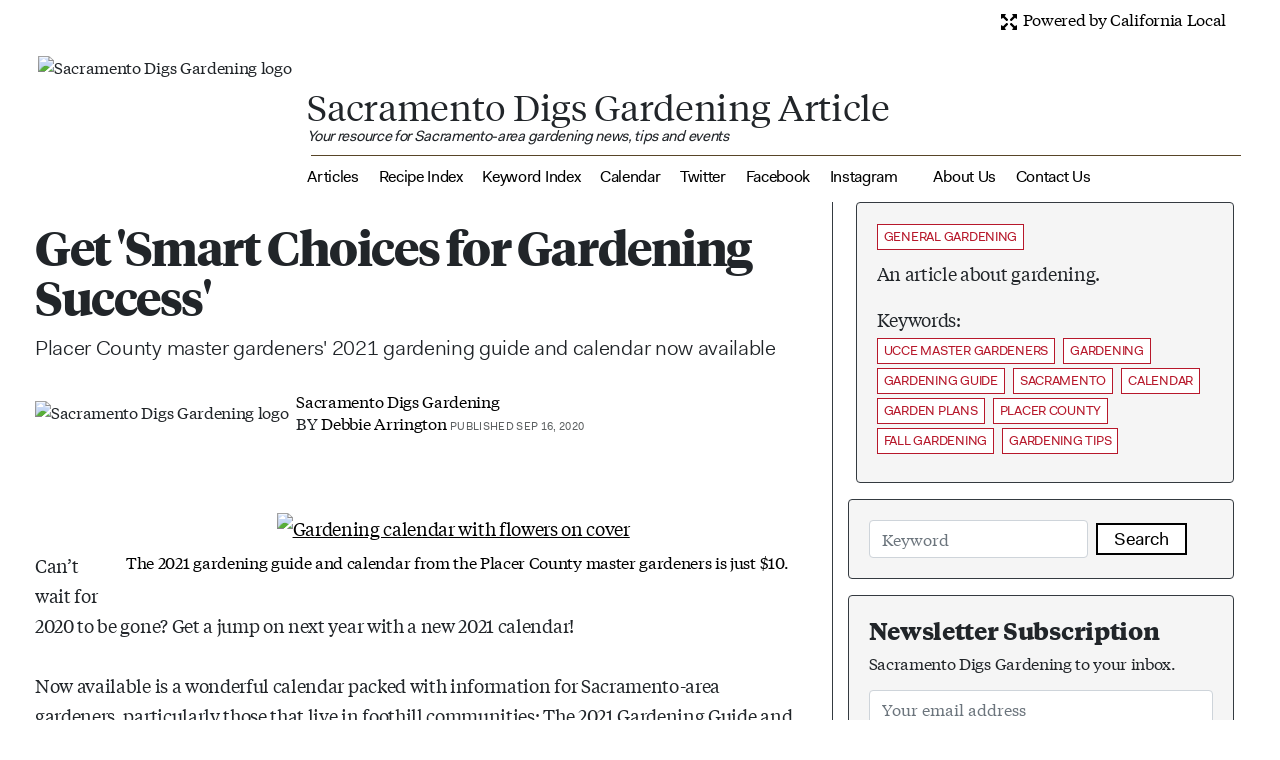

--- FILE ---
content_type: text/html; charset=utf-8
request_url: https://sacdigsgardening.californialocal.com/article/10808-get-smart-choices-for-gardening-success/
body_size: 12416
content:





<!DOCTYPE html>
<html lang="en" style="scroll-padding-top: 60px !important;">
<head>
<title>Sacramento Digs Gardening: Get &#x27;Smart Choices for Gardening Success&#x27;</title>
<meta charset="UTF-8">
<meta name="viewport" content="width=device-width, initial-scale=1">
<meta name="google-site-verification" content="9Yyn4Q2w8VFM4gX7teOyvDCSAO7P1QT30Kalv8EezPs"/>
<!-- OG -->
<meta property="og:site_name" content="Sacramento Digs Gardening"/>
<meta property="og:title" content="Sacramento Digs Gardening: Get &#x27;Smart Choices for Gardening Success&#x27;"/>
<meta property="og:url" content="https://sacdigsgardening.californialocal.com/article/10808-get-smart-choices-for-gardening-success/"/>
<meta property="og:type" content="article"/>
<meta property="og:description" content="Local news and information about community groups, public and private sector entities and civically active individuals for the Statewide Region and all other California counties in one place.">
<meta property="og:image" content="https://californialocal.com/static/media/uploads/media-affiliates/22-sacramento-digs-gardening/logos/sdg-logo-200.jpg?seconds=1768893889.876759">
<meta property="og:image:alt" content="Logo of Sacramento Digs Gardening.">
<meta name="twitter:image" content="https://californialocal.com/static/media/uploads/media-affiliates/22-sacramento-digs-gardening/logos/sdg-logo-200.jpg?seconds=1768893889.8767936">
<meta name="twitter:image:alt" content="Logo of Sacramento Digs Gardening.">
<!-- TWIITER -->
<meta name="twitter:card" content="summary_large_image">
<meta name="twitter:domain" content="sacdigsgardening.californialocal.com">
<meta name="twitter:title" content="Sacramento Digs Gardening: Get &#x27;Smart Choices for Gardening Success&#x27;">
<meta name="twitter:description" content="Local news and information about community groups, public and private sector entities and civically active individuals for the Statewide Region and all other California counties in one place.">
<!-- PLAIN META -->
<meta name="title" content="Sacramento Digs Gardening: Get &#x27;Smart Choices for Gardening Success&#x27;">
<meta name="description" content="Topics: UCCE master gardeners, gardening, gardening guide, Sacramento, calendar, garden plans, Placer County, fall gardening, gardening tips">
   <!-- Global site tag (gtag.js) - Google Analytics -->
   <script async src="https://www.googletagmanager.com/gtag/js?id=G-KK7R1P55S3"></script>
   <script>
     window.dataLayer = window.dataLayer || [];
     function gtag(){dataLayer.push(arguments);}
     gtag('js', new Date());
     gtag('config', 'G-KK7R1P55S3');
     gtag('config', 'AW-334008856');
   </script>
<script type="application/ld+json">{"@type": "NewsArticle", "headline": "Get 'Smart Choices for Gardening Success'", "author": {"@type": "Person", "name": "Sacramento Digs Gardening"}, "publisher": {"@type": "Organization", "name": "California Local", "logo": "https://californialocal.com/static/localnews/svg/cl-logo-tagline.svg"}, "url": "https://californialocal.com/localnews/sacramento/ca/article/show/10808-get-smart-choices-for-gardening-success/", "mainEntityOfPage": {"@type": "WebPage", "@id": "https://californialocal.com/localnews/sacramento/ca/article/show/10808-get-smart-choices-for-gardening-success/"}, "image": "https://californialocal.com/static/media/uploads/media-affiliates/22-sacramento-digs-gardening/articles/get-smart-choices-for-gardening-success-1.jpg", "datePublished": "2020-09-16", "description": "Topics: UCCE master gardeners, gardening, gardening guide, Sacramento, calendar, garden plans, Placer County, fall gardening, gardening tips", "@context": "https://schema.org"}</script>
<link rel="preconnect" href="https://www.googletagmanager.com">
      <link rel="canonical" href="https://sacdigsgardening.californialocal.com/article/10808-get-smart-choices-for-gardening-success/">
      <link rel="shortcut icon" href="/static/favicon.ico">
      <link rel="stylesheet" href="https://stackpath.bootstrapcdn.com/bootstrap/4.3.1/css/bootstrap.min.css" integrity="sha384-ggOyR0iXCbMQv3Xipma34MD+dH/1fQ784/j6cY/iJTQUOhcWr7x9JvoRxT2MZw1T" crossorigin="anonymous">
      <script src="https://code.jquery.com/jquery-3.3.1.min.js" integrity="sha256-FgpCb/KJQlLNfOu91ta32o/NMZxltwRo8QtmkMRdAu8=" crossorigin="anonymous"></script>
      <link type="text/css" rel="stylesheet" href="https://code.jquery.com/ui/1.12.1/themes/base/jquery-ui.css">
      <script src="https://cdnjs.cloudflare.com/ajax/libs/popper.js/1.14.7/umd/popper.min.js" integrity="sha384-UO2eT0CpHqdSJQ6hJty5KVphtPhzWj9WO1clHTMGa3JDZwrnQq4sF86dIHNDz0W1" crossorigin="anonymous"></script>
      <script src="https://stackpath.bootstrapcdn.com/bootstrap/4.3.1/js/bootstrap.min.js" integrity="sha384-JjSmVgyd0p3pXB1rRibZUAYoIIy6OrQ6VrjIEaFf/nJGzIxFDsf4x0xIM+B07jRM" crossorigin="anonymous"></script>
     <div id="fb-root"></div>
     <script src="https://cdnjs.cloudflare.com/ajax/libs/moment.js/2.12.0/moment.js" async></script>
     <script src="https://cdnjs.cloudflare.com/ajax/libs/bootstrap-datetimepicker/4.17.47/js/bootstrap-datetimepicker.min.js" async></script>
     <script src="https://cdn.jsdelivr.net/npm/bs-custom-file-input/dist/bs-custom-file-input.js"></script>
     <script src="/static/localnews/jquery.doubleScroll.js"></script>
     <script src="/static/localnews/localnews.js?version=2025-09-26u"></script>
     <link type="text/css" rel="stylesheet" href="/static/localnews/localnews.css?version=2024-02-29c">
<script src="https://kit.fontawesome.com/cb17044b9d.js" crossorigin="anonymous"></script>
</head>
<body>
      <div class="collapse" id="ally_collapse">
   <div class="sticky-top newsos-width header-white" id="newsos-header-wide">
   <div class="row m-0">
    <div class="col-sm-4">  
       <div class="dropdown show" style="margin-left: 46px;">
             <a class="countyregion-name-w dropdown-toggle"  href="#" id="countylist" role="button" data-toggle="dropdown" title="Click to select your county or region">Statewide</a>
          <div class="dropdown-menu ml-n5" aria-labelledby="countylist">
             <span class="dropdown-header">Counties</span>
                   <a class="dropdown-item fakt" href="/localnews/el-dorado/ca/overview/">El Dorado County</a>
                   <a class="dropdown-item fakt" href="/localnews/monterey/ca/overview/">Monterey County</a>
                   <a class="dropdown-item fakt" href="/localnews/nevada/ca/overview/">Nevada County</a>
                   <a class="dropdown-item fakt" href="/localnews/placer/ca/overview/">Placer County</a>
                   <a class="dropdown-item fakt" href="/localnews/sacramento/ca/overview/">Sacramento County</a>
                   <a class="dropdown-item fakt" href="/localnews/san-benito/ca/overview/">San Benito County</a>
                   <a class="dropdown-item fakt" href="/localnews/san-joaquin/ca/overview/">San Joaquin County</a>
                   <a class="dropdown-item fakt" href="/localnews/santa-clara/ca/overview/">Santa Clara County</a>
                   <a class="dropdown-item fakt" href="/localnews/santa-cruz/ca/overview/">Santa Cruz County</a>
                   <a class="dropdown-item fakt" href="/localnews/yolo/ca/overview/">Yolo County</a>
             <span class="dropdown-header">Regions</span>
                   <a class="dropdown-item fakt" href="/localnews/tahoe-truckee/ca/overview/">Tahoe-Truckee Region</a>
          </div><!-- dropdown-menu -->
       </div><!-- dropdown -->
    </div><!-- col-sm-4 -->
    <div class="col-sm-4 text-center"><a href="/localnews/statewide/ca/overview/"><img src="/static/localnews/svg/cl-logo-horiz-tagline.svg" class="img-fluid" id="header-logo" alt="California Local Logo" title="Click to return to the current county overview."></a></div>
       <div class="col-sm-4 text-right">
          <a class="countyregion-name-w mr-2" title="Join us as a member, where you can help tell the story of your community and guide California Local forward." href="/join/"><small>Join Us</small></a>
          <a class="countyregion-name-w mr-2" title="Welcome! Glad you came to participate!" href="/signin/"><small>Sign In</small></a>
       </div><!-- col-sm-4 -->
      </div><!-- row -->
        <nav class="navbar navbar-expand-lg header-white border-bottom border-dark">
<button class="navbar-toggler" type="button" data-toggle="collapse" data-target="#navbarNewsos" aria-controls="navbarNewsos" aria-expanded="false" aria-label="Toggle navigation">
    <span class="navbar-toggler-icon"></span>
  </button>
            <div class="collapse navbar-collapse d-flex justify-content-center align-items-start ml-4" id="navbarNewsos">
               <ul class="navbar-nav justify-content-center fakt">
               </ul>
	    </div><!-- navbar-collapse -->
         </nav><!-- navbar -->
   </div><!-- newsos-header-wide -->
      </div><!-- ally_collapse -->
      <div class="container-fluid mt-2" id="page-container">   
      <div class="newsos-width">
   <div class="row mr-4">
      <div class="col-sm-12 text-right text-muted">
         <a data-toggle="collapse" href="#ally_collapse" title="Click to expand/collapse California Local menu." role="button" aria-expanded="false" aria-controls="ally_collapse"><img id="expand_glyph" src="/static/localnews/png/glyphicons-halflings-122-fullscreen.png"> Powered by California Local</a>
      </div><!-- col-sm-12 -->
   </div><!-- row -->
   <div class="row ml-2 mr-4 pt-3">
         <div class="col-sm-12">
         <div class="media">
            <img class="mt-2 mb-2" src="https://californialocal.com/static/media/_versions/media-affiliates/22-sacramento-digs-gardening/logos/sdg-logo-200_headshot.jpg" alt="Sacramento Digs Gardening logo"> 
            <div class="media-body ml-3 pt-5">
               <div class="row">
                  <div class="col-sm text-left">
                     <span style="color: #;"><span class="media-ally-name mr-2" style="display: inline;">Sacramento Digs Gardening Article</span><br> 
                     <span class="media-ally-tagline d-flex flex-row flex-wrap"><em>Your resource for Sacramento-area gardening news, tips and events</span></em></span>
                  </div><!-- col-sm -->
                  </div><!-- row -->
               <hr class="ml-1 mt-2 mb-2" style="border: 1px solid #;;"> 
                  <a class="section-nav-links mr-3" style="color: #;" href="https://sacdigsgardening.californialocal.com/articles/">Articles</a>
                  <a class="section-nav-links mr-3" style="color: #;" href="https://sacdigsgardening.californialocal.com/articles/recipe/">Recipe Index</a>
                  <a class="section-nav-links mr-3" style="color: #;" href="https://sacdigsgardening.californialocal.com/keyword_index/">Keyword Index</a>
                  <a class="section-nav-links mr-3" style="color: #;" href="https://sacdigsgardening.californialocal.com/calendar/">Calendar</a>
                     <a class="section-nav-links mr-3" style="color: #;" href="https://twitter.com/DigsSacramento" target="_blank">Twitter</a>
                     <a class="section-nav-links mr-3" style="color: #;" href="https://www.facebook.com/sacdigsgardening/" target="_blank">Facebook</a>
                     <a class="section-nav-links mr-3" style="color: #;" href="https://www.instagram.com/sacdigsgardening/" target="_blank">Instagram</a>
                     <a class="section-nav-links ml-3" style="color: #;" href="https://sacdigsgardening.californialocal.com/about/">About Us</a>
                     <a class="section-nav-links ml-3" style="color: #;" href="mailto:sacdigsgardening@gmail.com">Contact Us</a>
            </div><!-- media-body -->
         </div><!-- media -->
      </div><!-- col-sm-12 -->
   </div><!-- row -->
   <div class="row pt-3 mr-3">
      <div class="col-sm-8 border-right border-dark">
         <div class="card border-0">
            <div class="card-body">
               <div class="row">
                  <div class="col-sm-12 text-left d-flex flex-row flex-wrap">
                  </div><!-- col-sm -->
               </div><!-- row -->
               <div class="row pb-2">
                  <div class="col-sm-12">
                     <h1 class="article-detail-title">Get &#x27;Smart Choices for Gardening Success&#x27;</h1>
                        <p class="article-detail-sub-head">Placer County master gardeners&#x27; 2021 gardening guide and calendar now available</p>
                  </div><!-- col-sm-12 -->
               </div><!-- row -->
               <div class="row pb-2">
                  <div class="col-sm-9">
                        <div class="media">
                           <img class="align-self-center" src="https://californialocal.com/static/media/_versions/media-affiliates/22-sacramento-digs-gardening/logos/sdg-logo-200_tiny.jpg" alt="Sacramento Digs Gardening logo"> 
                           <div class="media-body ml-2">
                              <a href="https://sacdigsgardening.californialocal.com/articles/">Sacramento Digs Gardening</a><br>
                                 BY <a href="/localnews/profile/293-debbie-arrington/">Debbie Arrington<a> 
                                 <span class="article-detail-publish-date">PUBLISHED SEP 16, 2020</span>
                           </div><!-- media-body -->
                        </div><!-- media -->
                  </div><!-- col-sm-9 -->
               </div><!-- row -->
               <div class="pt-3 article-detail-content" id="article-detail-content"><p>
 <span style="font-family: tiempos;">
 </span>
</p>
<div class="separator" style="clear: both; text-align: center;">
 <br/>
</div>
<span style="font-family: tiempos;">
 <table cellpadding="0" cellspacing="0" class="tr-caption-container" style="float: right;">
  <tbody>
   <tr>
    <td style="text-align: center;">
     <a href="https://1.bp.blogspot.com/-KM4_8pEpLJA/X2Jv_qfyxMI/AAAAAAAAzFQ/58L078PktxoBX-YQd39JlpXBVvaMG_sCACLcBGAsYHQ/s413/2021placercalendar.jpg" style="clear: right; margin-bottom: 1em; margin-left: auto; margin-right: auto;">
      <img alt="Gardening calendar with flowers on cover" border="0" height="309" src="https://californialocal.com/static/media/uploads/media-affiliates/22-sacramento-digs-gardening/articles/get-smart-choices-for-gardening-success-1.jpg" title="Placer MG gardening calendar" width="400"/>
     </a>
    </td>
   </tr>
   <tr>
    <td class="tr-caption">
     <div style="display: inline;">
      The 2021 gardening guide and calendar from
     </div>
     <div style="display: inline;">
      the Placer County master gardeners is just $10.
     </div>
     <div style="display: inline;">
      <br/>
     </div>
    </td>
   </tr>
  </tbody>
 </table>
</span>
<p>
</p>
<br/>
Can’t wait for 2020 to be gone? Get a jump on next year with a new 2021 calendar!
<br/>
<br/>
Now available is a wonderful calendar packed with information for Sacramento-area gardeners, particularly those that live in foothill communities: The 2021 Gardening Guide and Calendar presented by the UC Master Gardeners of Placer County.
<br/>
<br/>
With the theme “Smart Choices for Gardening Success,” this is the 29th edition of the Placer master gardeners’ award-winning calendar and garden guide.
<br/>
<br/>
“There has been a surge this year in people interested in growing their own food and this calendar taps into that enthusiasm and can help Northern Californians, from beginners to experts, create, grow and harvest a healthy sustainable garden,” said Paula Agostini, calendar committee co-chairman for the Placer County master gardeners.
<br/>
<br/>
Featuring planting, growing and harvesting tips, the 13-month calendar and guide features in-depth articles for every season. Among the topics: Soil testing, planting bare-root berries and trees, how to choose the right tools for the job, seed saving, planting for small spaces and how to help bees.
<br/>
<br/>
Find out what to plant when (and where) as well as what’s in season at local farmers markets.
<br/>
<br/>
“Additional charts, tables and resources, accompanied by beautiful local photos, provide a wealth of information that any level of gardener will appreciate,” Agostini said.
<br/>
<br/>
Priced at $10, the calendar also makes a great gift for gardening friends and family.
<div>
 The calendars are available at several nurseries and gardener-friendly locations in Placer, Nevada and El Dorado counties as well as online directly from the master gardeners at:
 <a href="http://pcmg.ucanr.org/2021_Calendar/">
  http://pcmg.ucanr.org/2021_Calendar/
 </a>
</div>
<div>
 <br/>
</div>
<div>
 — Debbie Arrington
</div></div>
            </div><!-- card-body -->
         </div><!-- card -->
   <div class="ml-4 mr-4">
         <p class="mt-3 mb-2 tiemposbold big24">Comments</p>
0 comments
  have been posted.
   </div><!-- ml-4 mr-4 -->
      </div><!-- col-sm-8 -->
      <div class="col-sm-4">
<div class="card border-dark ml-2 newsos-gray mb-3">
   <div class="card-body">
      <a href="https://sacdigsgardening.californialocal.com/articles/general/" class="newsos-tag d-inline-flex mb-2">GENERAL GARDENING</a><br>
      <p class="article-detail-content">An article about gardening.</p>
         <div class="article-detail-content">Keywords:</div>
         <div class="row">
            <div class="col-sm-12 pb-2 d-flex flex-row flex-wrap justify-content-left">           
                  <a class="newsos-tag mt-1 mr-2" href="https:///sacdigsgardening.californialocal.com/keywords/?q=UCCE%20master%20gardeners">UCCE master gardeners</a>
                  <a class="newsos-tag mt-1 mr-2" href="https:///sacdigsgardening.californialocal.com/keywords/?q=%20gardening"> gardening</a>
                  <a class="newsos-tag mt-1 mr-2" href="https:///sacdigsgardening.californialocal.com/keywords/?q=%20gardening%20guide"> gardening guide</a>
                  <a class="newsos-tag mt-1 mr-2" href="https:///sacdigsgardening.californialocal.com/keywords/?q=%20Sacramento"> Sacramento</a>
                  <a class="newsos-tag mt-1 mr-2" href="https:///sacdigsgardening.californialocal.com/keywords/?q=%20calendar"> calendar</a>
                  <a class="newsos-tag mt-1 mr-2" href="https:///sacdigsgardening.californialocal.com/keywords/?q=%20garden%20plans"> garden plans</a>
                  <a class="newsos-tag mt-1 mr-2" href="https:///sacdigsgardening.californialocal.com/keywords/?q=%20Placer%20County"> Placer County</a>
                  <a class="newsos-tag mt-1 mr-2" href="https:///sacdigsgardening.californialocal.com/keywords/?q=%20fall%20gardening"> fall gardening</a>
                  <a class="newsos-tag mt-1 mr-2" href="https:///sacdigsgardening.californialocal.com/keywords/?q=%20gardening%20tips"> gardening tips</a>
            </div><!-- col-sm-12 -->
         </div><!-- row -->
   </div><!-- card-body -->
</div><!-- card -->
   <div class="card border-dark newsos-gray mb-3">
       <div class="card-body">
          <form class="form form-inline" method="GET" action="https://sacdigsgardening.californialocal.com/keywords/" id="keyword_search_form">
             <input type="hidden" name="csrfmiddlewaretoken" value="MJ6ZfiY6Sg9IgiV5I4tLnYNdaHPzOlxGuM3lzkpm93VDKIrDuazVNgP317XA8kQF">
             <input type="text" class="form-control" name="q" placeholder="Keyword" id="keyword_search" value="" required>
             <button class="newsos-button ml-2" type="button" onClick="return do_keyword_search()">Search</button>
          </form>
       </div><!-- card-body -->
    </div><!-- card -->
   <div class="card border-dark newsos-gray mb-3">
       <div class="card-body">
          <h4>Newsletter Subscription</h4>
          <p>Sacramento Digs Gardening  to your inbox.</p>
          <form method="POST" action="https://californialocal.com/localnews/ally/22-sacramento-digs-gardening/newsletter/subscribe/" id="subscription_form">
             <input type="hidden" name="csrfmiddlewaretoken" value="MJ6ZfiY6Sg9IgiV5I4tLnYNdaHPzOlxGuM3lzkpm93VDKIrDuazVNgP317XA8kQF">
             <input type="hidden" name="back" id="back" value="https://sacdigsgardening.californialocal.com/article/10808-get-smart-choices-for-gardening-success/">
             <input type="email" class="form-control" name="email_address" placeholder="Your email address" id="subscription_email_address" value="" required></p>
             <input type="text" class="form-control" name="first_name" placeholder="Your first name" id="subscription_first_name" value="" required></p>
             <input type="text" class="form-control" name="last_name" placeholder="Your last name" id="subscription_last_name" value="" required></p>
             <button class="newsos-button mt-2" type="button" onClick="verify_ally_subscription();">Subscribe</button>
          </form>
       </div><!-- card-body -->
    </div><!-- card -->
      <div class="alert border-0">
         <p class="tiemposbold big20 mt-2 mb-2">Food in My Back Yard (FIMBY) Series</p>
         <p>WINTER:</p>
<p>Jan. 13: <a class="article-link" href="https://sacdigsgardening.californialocal.com/article/544913-fimby-bareroot-planting/" target="_blank" rel="noopener">Tips for planting bare-root trees, shrubs and vegetables</a></p>
<p>Jan. 6: <a class="article-link" href="https://sacdigsgardening.californialocal.com/article/540144-fimby-seed-choosing/" target="_blank" rel="noopener">Hints for choosing tomato seeds</a></p>
<p>Dec. 30: <a class="article-link" href="https://sacdigsgardening.californialocal.com/article/537051-fimby-bare-root-trees/" target="_blank" rel="noopener">Why winter is the perfect time to plant fruit trees</a></p>
<p>Dec. 23: <a class="article-link" href="https://sacdigsgardening.californialocal.com/article/533730-fimby-indoor-growing/" target="_blank" rel="noopener">Is edible gardening possible indoors?</a></p>
<p>FALL</p>
<p>Dec. 16: <a class="article-link" href="https://sacdigsgardening.californialocal.com/article/529651-fimby-asparagus/" target="_blank" rel="noopener">Add asparagus to your edible garden</a></p>
<p>Dec. 9: <a class="article-link" href="https://sacdigsgardening.californialocal.com/article/525331-fimby-soggy-soil/" target="_blank" rel="noopener">Soggy soil and what to do about it</a></p>
<p>Dec. 2: <a class="article-link" href="https://sacdigsgardening.californialocal.com/article/520916-fimby-artichokes-dec-2/" target="_blank" rel="noopener">Plant artichokes now; enjoy for years to come</a></p>
<p>Nov. 25: <a class="article-link" href="https://sacdigsgardening.californialocal.com/article/517223-fimby-peach-leaf-curl/" target="_blank" rel="noopener">It's late November, and your peach tree needs spraying</a></p>
<p>Nov. 18: <a class="article-link" href="https://sacdigsgardening.californialocal.com/article/512427-fimby-leaves-uses/" target="_blank" rel="noopener">What to do with all those fallen leaves?</a></p>
<p>Nov. 11: <a class="article-link" href="https://sacdigsgardening.californialocal.com/article/507430-fimby-colder-weather/" target="_blank" rel="noopener">Prepare now for colder weather in the edible garden</a></p>
<p>Nov. 4: <a class="article-link" href="https://sacdigsgardening.californialocal.com/article/502890-fimby-pea-patch/" target="_blank" rel="noopener">Plant a pea patch for you and your garden</a></p>
<p>Oct. 27: <a class="article-link" href="https://ucanr.edu/blog/topics-subtropics/article/citrus-splitting" target="_blank" rel="noopener">As citrus season begins, advice for backyard growers</a></p>
<p>Oct. 20: <a class="article-link" href="https://sacdigsgardening.californialocal.com/article/492883-fimby-autumn-pests/" target="_blank" rel="noopener">Change is in the autumn air</a>&nbsp;</p>
<p>Oct. 13: <a class="article-link" href="https://sacdigsgardening.californialocal.com/article/487900-fimby-growing-beets/" target="_blank" rel="noopener">We don't talk (enough) about beets</a></p>
<p>Oct. 6: <a class="article-link" href="https://sacdigsgardening.californialocal.com/article/483151-fimby-fava-beans/" target="_blank" rel="noopener">Fava beans do double duty</a></p>
<p>Sept. 30: <a class="article-link" href="https://sacdigsgardening.californialocal.com/article/477822-fimby-seeds-or-transplants/" target="_blank" rel="noopener">Seeds or transplants for cool-season veggies?</a></p>
<p>Sept. 23: <a class="article-link" href="https://sacdigsgardening.californialocal.com/article/472188-fimby-sept-23-green-tomatoes/" target="_blank" rel="noopener">How to prolong the fall tomato harvest</a>&nbsp;</p>
<p>SUMMER</p>
<p>Sept. 16: <a class="article-link" href="https://sacdigsgardening.californialocal.com/article/465604-fimby-summer-shutdown/" target="_blank" rel="noopener">Time to shut it down?</a>&nbsp;</p>
<p>Sept. 9: <a class="article-link" href="https://sacdigsgardening.californialocal.com/article/463130-fimby-pumpkins/" target="_blank" rel="noopener">How to get the most out of your pumpkin patch</a></p>
<p>Sept. 2: <a class="article-link" href="https://sacdigsgardening.californialocal.com/article/457900-fimby-summer-into-fall-tips/" target="_blank" rel="noopener">Summer-to-fall transition time for evaluation, planning</a></p>
<p>Aug. 26: <a class="article-link" href="https://sacdigsgardening.californialocal.com/article/453519-fimby-pick-tomatoes-late-august/" target="_blank" rel="noopener">To pick or not to pick those tomatoes?</a></p>
<p>Aug. 19: <a class="article-link" href="https://sacdigsgardening.californialocal.com/article/448179-fimby-worms-composting/" target="_blank" rel="noopener">Put worms to work for you</a></p>
<p>Aug. 12: <a class="article-link" href="https://sacdigsgardening.californialocal.com/article/444209-fimby-save-water-growing-food/" target="_blank" rel="noopener">Grow food while saving water</a></p>
<p>Aug. 5: <a class="article-link" href="https://sacdigsgardening.californialocal.com/article/439549-fimby-edible-flowers/" target="_blank" rel="noopener">Enhance your food with edible flowers</a></p>
<p>July 29: <a class="article-link" href="https://sacdigsgardening.californialocal.com/article/435214-fimby-green-tomatoes/" target="_blank" rel="noopener">Why won't my tomatoes turn red?</a></p>
<p>July 22: <a class="article-link" href="https://sacdigsgardening.californialocal.com/article/428497-squash-mosaic-virus/" target="_blank" rel="noopener">A squash plant has mosaic virus, and it's not pretty</a></p>
<p>July 15: <a class="article-link" href="https://sacdigsgardening.californialocal.com/article/425789-fimby-water-and-droopy-plants/" target="_blank" rel="noopener">Does this plant need water?</a></p>
<p>July 8:<a class="article-link" href="https://sacdigsgardening.californialocal.com/article/417920-fimby-bad-plants/" target="_blank" rel="noopener"> Tear out that sad plant or baby it? Midsummer decisions</a></p>
<p>July 1: <a class="article-link" href="https://sacdigsgardening.californialocal.com/article/414930-fimby-summer-salad-greens/" target="_blank" rel="noopener">How to grow summer salad greens</a></p>
<p>June 24:&nbsp; <a class="article-link" href="https://sacdigsgardening.californialocal.com/article/409668-fimby-weird-garden-stuff/" target="_blank" rel="noopener">Weird stuff that's perfectly normal</a></p>
<p>SPRING</p>
<p>June 17: <a class="article-link" href="https://sacdigsgardening.californialocal.com/article/404879-fimby-pollinators/" target="_blank" rel="noopener">Help pollinators help your garden</a></p>
<p>June 10: <a class="article-link" href="https://sacdigsgardening.californialocal.com/article/399675-fimby-tomato-pests/" target="_blank" rel="noopener">Battling early-season tomato pests</a></p>
<p>June 3: <a class="article-link" href="https://sacdigsgardening.californialocal.com/article/394967-fimby-make-compost/" target="_blank" rel="noopener">Make your own compost</a></p>
<p>May 27: <a class="article-link" href="https://sacdigsgardening.californialocal.com/article/389938-where-are-the-bees/" target="_blank" rel="noopener">Where are the bees when you need them?</a></p>
<p>May 20: <a class="article-link" href="https://sacdigsgardening.californialocal.com/article/385389-fimby-may20-tomatoes-hot/" target="_blank" rel="noopener">How to help tomatoes thrive on hot days</a></p>
<p>May 13: <a class="article-link" href="https://sacdigsgardening.californialocal.com/article/381353-fimby-plants-calendar/" target="_blank" rel="noopener">Your plants can tell you more than any calendar can</a></p>
<p>May 6: <a class="article-link" href="https://sacdigsgardening.californialocal.com/article/377307-fimby-mulch-tomatoes/" target="_blank" rel="noopener">Maintain soil moisture with mulch for garden success</a></p>
<p>April 29: <a class="article-link" href="https://sacdigsgardening.californialocal.com/article/371254-fimby-tomato-plant-troubles/" target="_blank" rel="noopener">What's (already) wrong with my tomato plants?</a></p>
<p>April 22: <a class="article-link" href="https://sacdigsgardening.californialocal.com/article/368452-fimby-tariff-effects/" target="_blank" rel="noopener">Should you stock up on fertilizer? (Yes!)</a></p>
<p>April 15: <a class="article-link" href="https://sacdigsgardening.californialocal.com/article/362921-fimby-herbs-containers/" target="_blank" rel="noopener">Grow culinary herbs in containers</a></p>
<p>April 8: <a class="article-link" href="https://sacdigsgardening.californialocal.com/article/358887-fimby-vegetable-planting-guide/" target="_blank" rel="noopener">When to plant summer vegetables</a></p>
<p>April 1: <a class="article-link" href="https://sacdigsgardening.californialocal.com/article/351695-fimby-garden-myths/" target="_blank" rel="noopener">Don't be fooled by these garden myths</a></p>
<p>March 25: <a class="article-link" href="https://sacdigsgardening.californialocal.com/article/348644-fimby-fertilizer/" target="_blank" rel="noopener">Fertilizer tips: How to 'feed' your vegetables for healthy growth</a></p>
<p>WINTER</p>
<p>March 18: <a class="article-link" href="https://sacdigsgardening.californialocal.com/article/343458-fimby-seedlings-move/" target="_blank" rel="noopener">Time to give vegetable seedlings some more space</a></p>
<p>March 11: <a class="article-link" href="https://sacdigsgardening.californialocal.com/article/338666-fimby-weeds/" target="_blank" rel="noopener">Ways to win the fight against weeds</a></p>
<p>March 4: <a class="article-link" href="https://sacdigsgardening.californialocal.com/article/332590-fimby-potatoes-plant/" target="_blank" rel="noopener">Potatoes from the garden</a></p>
<p>Feb. 25: <a class="article-link" href="https://sacdigsgardening.californialocal.com/article/327892-fimby-fruit-trees/" target="_blank" rel="noopener">Plant a fruit tree now -- for later</a></p>
<p>Feb. 18: <a class="article-link" href="https://sacdigsgardening.californialocal.com/article/323154-square-foot-garden/" target="_blank" rel="noopener">How to squeeze more food into less space</a></p>
<p>Feb. 11: <a class="article-link" href="https://sacdigsgardening.californialocal.com/article/318351-fimby-planting-schedule/" target="_blank" rel="noopener">When to plant? Consider staggering your transplants</a></p>
<p>Feb. 4:<a class="article-link" href="https://sacdigsgardening.californialocal.com/article/312191-fimby-seeds/" target="_blank" rel="noopener"> Starting in seed starting</a></p>
      </div><!-- alert -->
      <div class="alert border-0">
         <p class="tiemposbold big20 mt-2 mb-2">Local News</p>
         <p><a class="article-link" href="https://californialocal.com/localnews/sacramento/ca/overview/" target="_blank" rel="noopener"><img class="img-fluid" src="https://californialocal.com/static/media/uploads/media-affiliates/22-sacramento-digs-gardening/articles/cal-local-ad.jpg" height="333" width="400" alt="Ad for California Local" title="call local ad 400" /></a></p>
      </div><!-- alert -->
      <div class="alert border-0">
         <p class="tiemposbold big20 mt-2 mb-2">Taste Winter! E-cookbook</p>
         <p><a class="article-link" href="https://sacdigsgardening.californialocal.com/article/83747-taste-winter-recipes-from-your-garden/" target="_blank" rel="noopener"><img class="img-fluid" src="https://californialocal.com/static/media/uploads/media-affiliates/22-sacramento-digs-gardening/articles/lemon-coconut-pancakes.jpg" height="263" width="400" alt="Lemon coconut pancakes" title="Lemon coconut pancakes" /></a></p>
<p><a class="article-link" href="https://sacdigsgardening.californialocal.com/article/83747-taste-winter-recipes-from-your-garden/" target="_blank" rel="noopener">Find our winter recipes here!</a></p>
      </div><!-- alert -->
      <div class="alert border-0">
         <p class="tiemposbold big20 mt-2 mb-2">Thanks to Our Sponsor!</p>
         <p><a class="article-link" href="https://bewatersmart.info/" target="_blank" rel="noopener"><img class="img-fluid" src="https://californialocal.com/static/media/uploads/media-affiliates/22-sacramento-digs-gardening/articles/cleveland-sage-bws-ad.jpg" height="225" width="400" alt="Cleveland sage ad for Be Water Smart" title="Cleveland sage ad for Be Water Smart" /></a></p>
      </div><!-- alert -->
      <div class="alert border-0">
         <p class="tiemposbold big20 mt-2 mb-2">Sites We Like</p>
         <ol>
<li>&nbsp;<a class="article-link" href="https://sacmg.ucanr.edu/" target="_blank" rel="noopener">UCCE Master Gardeners of Sacramento County</a></li>
<li>Farmer Fred's <a class="article-link" href="https://gardenbasics.net/" target="_blank" rel="noopener">GardenBasics.net</a></li>
<li><a class="article-link" href="https://arboretum.ucdavis.edu/" target="_blank" rel="noopener">UC Davis Arboretum and Public Garden</a></li>
<li><a class="article-link" href="https://sgaac.org/indexA.php" target="_blank" rel="noopener">Shepard Garden and Arts Center</a></li>
<li><a class="article-link" href="https://pcmg.ucanr.org/" target="_blank" rel="noopener">Placer County Master Gardeners</a></li>
<li><a class="article-link" href="https://mgeldorado.ucanr.edu/" target="_blank" rel="noopener">El Dorado County Master Gardeners</a></li>
<li><a class="article-link" href="https://yolomg.ucanr.edu/" target="_blank" rel="noopener">Yolo County Master Gardeners</a></li>
</ol>
      </div><!-- alert -->
      <div class="alert border-0">
         <p class="tiemposbold big20 mt-2 mb-2">Garden checklist for week of  Jan. 18</p>
         <div class="pt-3 article-detail-content">
<p>Make the most of these rain-free breaks. Your garden needs you!</p>
<p>* Transplant pansies, violas, calendulas, English daisies, snapdragons and fairy primroses.</p>
<p>* In the vegetable garden, plant fava beans, head lettuce, mustard, onion sets, radicchio and radishes.</p>
<p>* Plant bare-root asparagus and root divisions of rhubarb.</p>
<p>* Plant bare-root roses and fruit trees.</p>
<p>* In the bulb department, plant callas, anemones, ranunculus and gladiolus for bloom from late spring into summer.</p>
<p>* Browse through seed catalogs and start making plans for spring and summer.</p>
<p>* Prune, prune, prune. Now is the time to cut back most deciduous trees and shrubs. The exceptions are spring-flowering shrubs such as lilacs.</p>
<p>* Now is the time to prune fruit trees, except cherry and apricot trees. Clean up leaves and debris around the trees to prevent the spread of disease.</p>
<p>* Prune roses, even if they&rsquo;re still trying to bloom. Strip off any remaining leaves, so the bush will be able to put out new growth in early spring.</p>
<p>* Prune Christmas camellias (Camellia sasanqua), the early-flowering varieties, after their bloom. They don&rsquo;t need much, but selective pruning can promote bushiness, upright growth and more bloom next winter. Give them an acid-type fertilizer. But don&rsquo;t fertilize your Japonica camellias until after they finish blooming next month. Doing that while camellias are in bloom may cause them to drop unopened buds.</p>
<p>* Clean up leaves and debris around your newly pruned roses and shrubs. Put down fresh mulch or bark to keep roots cozy.</p>
<p>* Divide daylilies, Shasta daisies and other perennials.</p>
<p>* Cut back and divide chrysanthemums.</p>
</div>
      </div><!-- alert -->
      <div class="alert border-0">
         <p class="tiemposbold big20 mt-2 mb-2">Contact Us</p>
         <p><span>Send us a gardening question, a post suggestion or information about an upcoming event.&nbsp; </span><a class="article-link" href="mailto:sacdigsgardening@gmail.com" target="_blank" rel="noopener">sacdigsgardening@gmail.com</a></p>
      </div><!-- alert -->
      <div class="alert border-0">
         <p class="tiemposbold big20 mt-2 mb-2">Taste Spring! E-cookbook</p>
         <p><a class="article-link" href="https://sacdigsgardening.californialocal.com/article/30939-spring-recipes-from-sacramento-digs-gardening-california/" target="_blank" rel="noopener"><img class="img-fluid" src="https://californialocal.com/static/media/uploads/media-affiliates/22-sacramento-digs-gardening/articles/strawbs.jpg" height="280" width="400" alt="Strawberries" title="Strawbs" /></a></p>
<p><a class="article-link" href="https://sacdigsgardening.californialocal.com/article/30939-spring-recipes-from-sacramento-digs-gardening-california/" target="_blank" rel="noopener">Find our spring recipes here!</a></p>
      </div><!-- alert -->
      <div class="alert border-0">
         <p class="tiemposbold big20 mt-2 mb-2">Taste Summer! E-cookbook</p>
         <p><a class="article-link" href="https://sacdigsgardening.californialocal.com/article/44517-summer-cookbook-2023/" target="_blank" rel="noopener"><img class="img-fluid" src="https://californialocal.com/static/media/uploads/media-affiliates/22-sacramento-digs-gardening/articles/square-tomatoes-plate.jpg" height="365" width="400" alt="square-tomatoes-plate.jpg" title="Tomatoes on plate, 2" /></a></p>
<p><a class="article-link" href="https://sacdigsgardening.californialocal.com/article/44517-summer-cookbook-2023/" target="_blank" rel="noopener">Find our summer recipes here!</a></p>
      </div><!-- alert -->
      <div class="alert border-0">
         <p class="tiemposbold big20 mt-2 mb-2">Taste Fall! E-cookbook</p>
         <p><a class="article-link" href="https://sacdigsgardening.californialocal.com/article/60135-taste-fall-recipes-from-your-garden/" target="_blank" rel="noopener"><img class="img-fluid" src="https://californialocal.com/static/media/uploads/media-affiliates/22-sacramento-digs-gardening/articles/muffins-cropped-photo.jpg" height="348" width="400" alt="Muffins and pumpkin" title="Muffins and pumpkin" /></a></p>
<p><a class="article-link" href="https://sacdigsgardening.californialocal.com/article/60135-taste-fall-recipes-from-your-garden/" target="_blank" rel="noopener">Find our fall recipes here!</a></p>
      </div><!-- alert -->
      </div><!-- col-sm-4 -->
   </div><!-- row -->
   <script>
      $('#ally_collapse').on('shown.bs.collapse', function () {
         document.getElementById("expand_glyph").src="/static/localnews/png/glyphicons-halflings-121-fullscreen-off.png";
      });
      $('#ally_collapse').on('hidden.bs.collapse', function () {
         document.getElementById("expand_glyph").src="/static/localnews/png/glyphicons-halflings-122-fullscreen.png";
      });
   </script>
      </div><!-- newsos-width -->
   </div><!-- container -->
   <script>
      if(window.location.hash) {
         var anchorhash = window.location.hash.substring(1); //Puts hash in variable, and removes the # character
         if(document.getElementById(anchorhash)) {
            document.getElementById(anchorhash).scrollIntoView();
         }
      }
   </script>
<script>
  document.addEventListener('click', function(e) {
    if (e.target.closest('[href*="/signin"]')) {
        gtag('event', 'conversion', {'send_to': 'AW-334008856/kV4NCP-U6NMYEJikop8B'});
    }
    if (e.target.closest('[href*="/join"]')) {
        gtag('event', 'conversion', {'send_to': 'AW-334008856/7gS1CPyU6NMYEJikop8B'});
    }
  }, {capture: true});
   </script>
   <script type="text/javascript">
  window.addEventListener('load', function(e) {
     function do_popup() {
           setTimeout(function() {
               subscription_popup();
               $('#newsletterSubscribe').modal('show');
           }, 3000);
        }
     do_popup();
     log_page_view('https://sacdigsgardening.californialocal.com/article/10808-get-smart-choices-for-gardening-success/', '', 'sacdigsgardening.californialocal.com');
  });
   </script>
          <div class="modal fade" id="newsletterSubscribe" tabindex="-1" role="dialog" aria-labelledby="newsletterSubscribelabel" aria-hidden="true">
            <div class="modal-dialog modal-lg" role="document">
               <div class="modal-content">
                  <div class="modal-header">
                     <button type="button" class="close" data-dismiss="modal" aria-label="Close">
                        <span aria-hidden="true">&times;</span>
                     </button>
                  </div><!-- modal-header -->
                  <div class="modal-body">
                  <div class="text-center">
                  <img src="https://californialocal.com/static/localnews/jpg/hcw-image.jpg" title="How California Works" alt="Image of our book How California Works" width="420" loading="lazy">
                  </div><!-- text-center -->
                  <div class="alert" style="max-width: 600px; margin: auto;">
                  <p class="mt-3 big24 text-center"><strong>Subscribe to our twice weekly newsletter<br>and get the free e-book.</strong></p>
          <form method="POST" action="/localnews/statewide/ca/newsletter/subscribe/" id="newsletter-subscription-form">
             <input type="hidden" name="csrfmiddlewaretoken" value="4W2gTRU5uM9AE6b80sSfA1z9HkrZwSnjMZZCdTllLzVv8wHGMyYp0jBZyKz0QRGi">
             <p><input type="email" class="form-control" name="email_address" placeholder="Your email address" id="newsletter-subscription-email-address" value="" required></p>
             <div id="form-verify-checkbox-container"></div><br>
             <input type="hidden" name="referer_path" id="referer_path" value="/article/10808-get-smart-choices-for-gardening-success/">
             <div class="row">
             <div class="col"><a href="#" class="countyregion-name-w mt-2" style="border-radius: 8px !important;"  onClick="newsletter_subscribe(); return false;">Subscribe</a></div>
             <div class="col text-right"><a href="/localnews/statewide/ca/articles/show/mnewsletter/" class="newsos-link">Past Newsletters</a></div>
             </div>
          </form>
             <div class="row">
               <div class="col-sm-12">
                  <div class="collapse" id="newsletter-subscription-success">
                    <div class="alert border border-success">
                       <p>You are subscribed!</p>
                       <p>Look for our confirmation message in your email inbox.<p>
                       <p>And look for our newsletter every Monday morning. See you then!</p>
                       <p>Don't forget to <u><a href="/localnews/download_book/" download>download</a></u> your free e-book!</p>
                    </div><!-- alert -->
                  </div><!-- collapse -->
                  <div class="collapse" id="newsletter-subscription-already-subscribed">
                    <div class="alert border border-info">
                       <p>You're already subscribed</p>
                       <p>It looks like you're already subscribed to the newsletter. Not seeing it in the email inbox of the address you submitted? Be sure to check your spam folder or promotions folder (Gmail) in case your email provider diverted it there.<p>
                    </div><!-- alert -->
                  </div><!-- collapse -->
                  <div class="collapse" id="newsletter-subscription-error">
                    <div class="alert border border-danger">
                       <p>There was a problem with the submitted email address.</p>
                       <p>We can't subscribe you with the submitted email address. Please try another.</p>
                    </div><!-- alert -->
                  </div><!-- collapse -->
                </div><!-- col-sm-12 -->
             </div><!-- row -->
		  </div><!-- modal-body -->
               <div class="modal-footer">
               </div>
               </div><!-- modal-content -->
            </div><!-- modal-dialog -->
         </div><!-- modal -->
</body>
</html>
